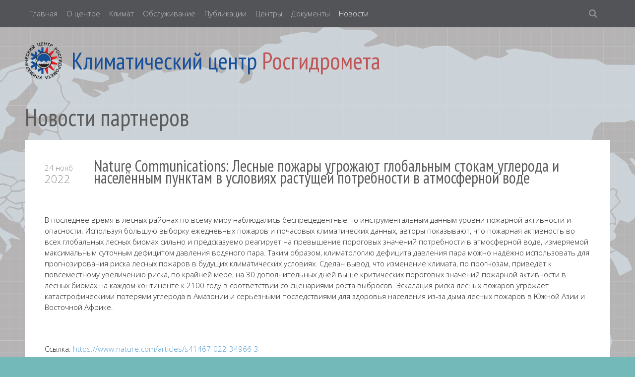

--- FILE ---
content_type: text/html; charset=utf-8
request_url: http://cc.voeikovmgo.ru/ru/novosti/novosti-partnerov/1995-nature-communications-lesnye-pozhary-ugrozhayut-globalnym-stokam-ugleroda-i-naseljonnym-punktam-v-usloviyakh-rastushchej-potrebnosti-v-atmosfernoj-vode
body_size: 9008
content:
<!DOCTYPE HTML>
<html lang="ru-ru" dir="ltr" data-config='{"twitter":0,"plusone":0,"facebook":0,"style":"cc"}'>

<head>
<meta charset="utf-8">
<meta http-equiv="X-UA-Compatible" content="IE=edge">
<meta name="viewport" content="width=device-width, initial-scale=1">
<base href="http://cc.voeikovmgo.ru/ru/novosti/novosti-partnerov/1995-nature-communications-lesnye-pozhary-ugrozhayut-globalnym-stokam-ugleroda-i-naseljonnym-punktam-v-usloviyakh-rastushchej-potrebnosti-v-atmosfernoj-vode" />
	<meta name="rights" content="(c) cc.voeikovmgo.ru" />
	<meta name="author" content="Виталий Мелешко" />
	<meta name="description" content="Климатический центр Росгидромета" />
	<meta name="generator" content="Joomla! - Open Source Content Management" />
	<title>Nature Communications: Лесные пожары угрожают глобальным стокам углерода и населённым пунктам в условиях растущей потребности в атмосферной воде </title>
	<link href="http://cc.voeikovmgo.ru/ru/component/search/?Itemid=104&amp;catid=10&amp;id=1995&amp;format=opensearch" rel="search" title="Искать Климатический центр Росгидромета" type="application/opensearchdescription+xml" />
	<link href="/templates/yoo_moreno/favicon.ico" rel="shortcut icon" type="image/vnd.microsoft.icon" />
	<link href="http://cc.voeikovmgo.ru/plugins/content/addtoany/addtoany.css" rel="stylesheet" type="text/css" />
	<link href="/cache/widgetkit/widgetkit-1926b23f.css" rel="stylesheet" type="text/css" />
	<link href="/media/mod_languages/css/template.css?854d3bdf81f3bc7a50bfe0b76e443cf7" rel="stylesheet" type="text/css" />
	<link href="http://cc.voeikovmgo.ru/iframes/lib/leaflet.css" rel="stylesheet" type="text/css" />
	<script src="https://static.addtoany.com/menu/page.js" type="text/javascript" async="async"></script>
	<script src="/media/jui/js/jquery.min.js?854d3bdf81f3bc7a50bfe0b76e443cf7" type="text/javascript"></script>
	<script src="/media/jui/js/jquery-noconflict.js?854d3bdf81f3bc7a50bfe0b76e443cf7" type="text/javascript"></script>
	<script src="/media/jui/js/jquery-migrate.min.js?854d3bdf81f3bc7a50bfe0b76e443cf7" type="text/javascript"></script>
	<script src="/cache/widgetkit/widgetkit-f122e473.js" type="text/javascript"></script>
	<script src="http://cc.voeikovmgo.ru/iframes/lib/leaflet.js" type="text/javascript"></script>

<link rel="apple-touch-icon-precomposed" href="/templates/yoo_moreno/apple_touch_icon.png">
<link rel="stylesheet" href="/templates/yoo_moreno/styles/cc/css/bootstrap.css">
<link rel="stylesheet" href="/templates/yoo_moreno/styles/cc/css/theme.css">
<link rel="stylesheet" href="/templates/yoo_moreno/css/custom.css">
<script src="/templates/yoo_moreno/warp/vendor/uikit/js/uikit.js"></script>
<script src="/templates/yoo_moreno/warp/vendor/uikit/js/components/autocomplete.js"></script>
<script src="/templates/yoo_moreno/warp/vendor/uikit/js/components/search.js"></script>
<script src="/templates/yoo_moreno/warp/vendor/uikit/js/components/tooltip.js"></script>
<script src="/templates/yoo_moreno/warp/js/social.js"></script>
<script src="/templates/yoo_moreno/js/theme.js"></script>
<script src="/templates/yoo_moreno/js/masonry.js"></script>
<script src="/components/com_my/js/ajax.js"></script>
</head>

<body class="tm-isblog  tm-article-panel">

	
	<div class="tm-block-top">
		<div class="uk-container uk-container-center">

			
			
			<nav class="tm-navbar uk-navbar uk-navbar-attached">

								<ul class="uk-navbar-nav uk-visible-large"><li><a href="/ru/">Главная</a></li><li><a href="/ru/o-tsentre">О центре</a></li><li class="uk-parent" data-uk-dropdown="{}" aria-haspopup="true" aria-expanded="false"><a href="/ru/klimat">Климат</a><div class="uk-dropdown uk-dropdown-navbar uk-dropdown-width-1" style="min-width: 500px; max-width: 500px; width:500px;"><div class="uk-grid uk-dropdown-grid"><div class="uk-width-1-1"><ul class="uk-nav uk-nav-navbar"><li class="uk-nav-header">Изменения климата на территории России в 21-м веке
</li><li><a href="/ru/klimat/izmenenie-klimata-rossii-v-21-veke">Сценарные прогнозы на основе глобальных моделей CMIP5</a></li><li><a href="/ru/klimat/izmenenie-klimata-rossii-v-21-veke-cmip6">Сценарные прогнозы на основе глобальных моделей CMIP6</a></li><li><a href="/ru/klimat/cmip6hr">Сценарные прогнозы на основе глобальных моделей CMIP6 для ансамбля более высокого пространственного разрешения</a></li><li><a href="/ru/klimat/stsenarnye-prognozy-na-osnove-globalnykh-modelej-cmip6-dlya-ansamblya-bolee-vysokogo-vremennogo-razresheniya">Сценарные прогнозы на основе глобальных моделей CMIP6 для ансамбля более высокого временного разрешения</a></li><li><a href="/ru/klimat/msmprk">Сценарные прогнозы на основе высокоразрешающей Многоцелевой системы моделирования и прогнозирования регионального климата (МСМПРК)</a></li><li><a href="/ru/klimat/lf-hr">Сценарные прогнозы на основе региональной модели</a></li><li><a href="https://interactive-atlas.ipcc.ch/">Интерактивный атлас РГ-1 МГЭИК</a></li><li class="uk-nav-header">Загрязнение воздуха
</li><li><a href="/ru/klimat/srednegodovye-kontsentratsii-dioksida-azota-v-gorodakh">Концентрации диоксида азота</a></li><li><a href="/ru/klimat/srednegodovye-kontsentratsii-benz-a-pirena-v-gorodakh">Концентрации бенз(а)пирена</a></li><li><a href="/ru/klimat/srednegodovye-kontsentratsii-formaldegida-v-gorodakh">Концентрации формальдегида</a></li><li><a href="/ru/klimat/kontsentratsii-vzveshennykh-veshchestv">Концентрации взвешенных веществ</a></li><li><a href="/ru/klimat/goroda-s-naibolshim-urovnem-zagryazneniya">Города с наибольшим уровнем загрязнения</a></li><li><a href="/ru/klimat/goroda-vkhodyashchie-v-set-monitoringa-zagryazneniya-vozdukha">Города, входящие в сеть мониторинга загрязнения воздуха</a></li><li class="uk-nav-header">Мониторинг
</li><li><a href="/ru/klimat/soderzhanie-ozona-v-atmosfere">Содержание озона в атмосфере</a></li><li><a href="/ru/klimat/weather">Текущая погода</a></li><li><a href="/ru/klimat/grozopelengatsiya">Грозопеленгация</a></li></ul></div></div></div></li><li class="uk-parent" data-uk-dropdown="{}" aria-haspopup="true" aria-expanded="false"><a href="/ru/obsluzhivanie">Обслуживание</a><div class="uk-dropdown uk-dropdown-navbar uk-dropdown-width-1"><div class="uk-grid uk-dropdown-grid"><div class="uk-width-1-1"><ul class="uk-nav uk-nav-navbar"><li><a href="/ru/obsluzhivanie/stikhijnye-bedstviya">Стихийные бедствия</a></li><li><a href="/ru/obsluzhivanie/selskoe-khozyajstvo">Сельское хозяйство</a></li><li><a href="/ru/obsluzhivanie/zdorove">Здоровье</a></li><li><a href="/ru/obsluzhivanie/voda">Вода</a></li><li><a href="/ru/obsluzhivanie/stroitelstvo">Строительство</a></li><li><a href="/ru/obsluzhivanie/transport">Транспорт</a></li><li><a href="/ru/obsluzhivanie/energetika">Энергетика</a></li></ul></div></div></div></li><li class="uk-parent" data-uk-dropdown="{}" aria-haspopup="true" aria-expanded="false"><a href="#">Публикации</a>
<div class="uk-dropdown uk-dropdown-navbar uk-dropdown-width-1" style="min-width: 200px; max-width: 200px; width:200px;"><div class="uk-grid uk-dropdown-grid"><div class="uk-width-1-1"><ul class="uk-nav uk-nav-navbar"><li><a href="/ru/publikatsii/doklady">Доклады</a></li><li><a href="/ru/publikatsii/monografii">Монографии</a></li><li><a href="/ru/publikatsii/vmo">ВМО</a></li><li><a href="/ru/publikatsii/video">Видео</a></li><li><a href="/ru/publikatsii/fd">Федеральные округа</a></li></ul></div></div></div></li><li><a href="/ru/tsentry">Центры</a></li><li class="uk-parent" data-uk-dropdown="{}" aria-haspopup="true" aria-expanded="false"><a href="#">Документы</a>
<div class="uk-dropdown uk-dropdown-navbar uk-dropdown-width-3" style="min-width: 900px; max-width: 900px; width:300px;"><div class="uk-grid uk-dropdown-grid"><div class="uk-width-1-3"><ul class="uk-nav uk-nav-navbar"><li><a href="/ru/dokumenty/klimaticheskaya-doktrina-rossijskoj-federatsii-2">Климатическая доктрина Российской Федерации 2023 года</a></li><li><a href="/ru/dokumenty/klimaticheskaya-doktrina-rossijskoj-federatsii">Климатическая доктрина Российской Федерации 2009 года</a></li><li><a href="/ru/dokumenty/klimaticheskaya-doktrina-rossijskoj-federatsii-3"> Стратегия пространственного развития Российской Федерации на период до 2030 года с прогнозом до 2036 года</a></li><li><a href="/images/sobytiya/2024/06/Priority.pdf"><img src="/images/pdf.png" alt="Указ Президента Российской Федерации от 18.06.2024 № 529 &quot;Об утверждении приоритетных направлений научно-технологического развития и перечня важнейших наукоемких технологий&quot;"/><span class="image-title">Указ Президента Российской Федерации от 18.06.2024 № 529 "Об утверждении приоритетных направлений научно-технологического развития и перечня важнейших наукоемких технологий"</span></a></li><li><a href="https://cc.voeikovmgo.ru/images/sobytiya/2022/12/20230315.pdf"><img src="/images/pdf.png" alt="Национальный план мероприятий второго этапа адаптации к изменениям климата на период до 2025 года"/><span class="image-title">Национальный план мероприятий второго этапа адаптации к изменениям климата на период до 2025 года</span></a></li><li><a href="https://cc.voeikovmgo.ru/images/dokumenty/2022/0001202211010041.pdf"><img src="/images/pdf.png" alt="Распоряжение Правительства Российской Федерации от 29.10.2022 № 3240-р"/><span class="image-title">Распоряжение Правительства Российской Федерации от 29.10.2022 № 3240-р</span></a></li><li><a href="/images/sobytiya/2021/05/267_13052021.pdf"><img src="/images/pdf.png" alt="Методические рекомендации по адаптации к изменениям климата"/><span class="image-title">Методические рекомендации по адаптации к изменениям климата</span></a></li><li><a href="/images/dokumenty/2021/tpkb.pdf"><img src="/images/pdf.png" alt="Типовой паспорт климатической безопасности"/><span class="image-title">Типовой паспорт климатической безопасности</span></a></li><li><a href="/images/sobytiya/2024/02/-__.pdf "><img src="/images/pdf.png" alt="Стратегия научно-технологического развития Российской Федерации"/><span class="image-title">Стратегия научно-технологического развития Российской Федерации</span></a></li><li><a href="/images/dokumenty/2021/0001202107030001.pdf"><img src="/images/pdf.png" alt="Стратегия национальной безопасности Российской Федерации"/><span class="image-title">Стратегия национальной безопасности Российской Федерации</span></a></li><li><a href="/images/sobytiya/2025/04/LWYfSENa10uBrrBoyLQqAAOj5eJYlA60.pdf"><img src="/images/pdf.png" alt="Энергетическая стратегия Российской Федерации на период до 2050 года"/><span class="image-title">Энергетическая стратегия Российской Федерации на период до 2050 года</span></a></li><li><a href="/images/sobytiya/2021/02/2021ukaz.pdf"><img src="/images/pdf.png" alt="Указ о мерах по реализации государственной научно-технической политики в области экологического развития Российской Федерации и климатических изменений"/><span class="image-title">Указ о мерах по реализации государственной научно-технической политики в области экологического развития Российской Федерации и климатических изменений</span></a></li><li><a href="http://static.government.ru/media/files/ADKkCzp3fWO32e2yA0BhtIpyzWfHaiUa.pdf"><img src="/images/pdf.png" alt="Стратегия социально-экономического развития Российской Федерации с низким уровнем выбросов парниковых газов до 2050 года"/><span class="image-title">Стратегия социально-экономического развития Российской Федерации с низким уровнем выбросов парниковых газов до 2050 года</span></a></li><li><a href="http://publication.pravo.gov.ru/File/GetFile/0001202010260033?type=pdf"><img src="/images/pdf.png" alt="Стратегия развития Арктической зоны Российской Федерации и обеспечения национальной безопасности на период до 2035 года"/><span class="image-title">Стратегия развития Арктической зоны Российской Федерации и обеспечения национальной безопасности на период до 2035 года</span></a></li></ul></div><div class="uk-width-1-3"><ul class="uk-nav uk-nav-navbar"><li><a href="/images/dokumenty/2019/deb.pdf"><img src="/images/pdf.png" alt="Доктрина энергетической безопасности Российской Федерации»"/><span class="image-title">Доктрина энергетической безопасности Российской Федерации»</span></a></li><li><a href="/images/sobytiya/2020/06/esr.pdf"><img src="/images/pdf.png" alt="Энергетическая Стратегия Российской Федерации на период до 2035 года"/><span class="image-title">Энергетическая Стратегия Российской Федерации на период до 2035 года</span></a></li><li><a href="/images/dokumenty/2021/plan35.pdf"><img src="/images/pdf.png" alt="План мероприятий по реализации Энергетической стратегии Российской Федерации на период до 2035 года"/><span class="image-title">План мероприятий по реализации Энергетической стратегии Российской Федерации на период до 2035 года</span></a></li><li><a href="/images/sobytiya/2023/12/npa.pdf"><img src="/images/pdf.png" alt="Национальный план мероприятий первого этапа адаптации к изменениям климата на период до 2022 года"/><span class="image-title">Национальный план мероприятий первого этапа адаптации к изменениям климата на период до 2022 года</span></a></li><li><a href="/images/dokumenty/2017/0001201704200016.pdf"><img src="/images/pdf.png" alt="Стратегия экологической безопасности Российской Федерации на период до 2025 года"/><span class="image-title">Стратегия экологической безопасности Российской Федерации на период до 2025 года</span></a></li><li><a href="/images/dokumenty/2017/g5OvkCKBOKLEhAXjN94ogSBElV39ObPA.pdf"><img src="/images/pdf.png" alt="План мероприятий по реализации Стратегии научно-технологического развития Российской Федерации на 2017-2019 годы (первый этап)"/><span class="image-title">План мероприятий по реализации Стратегии научно-технологического развития Российской Федерации на 2017-2019 годы (первый этап)</span></a></li><li><a href="/ru/dokumenty/kompleksnyj-plan-nauchnykh-issledovanij-pogody-i-klimata">Комплексный план научных исследований погоды и климата</a></li><li><a href="/images/dokumenty/2016/kpr.pdf"><img src="/images/pdf.png" alt="Комплексный план реализации Климатической доктрины Российской Федерации на период до 2020 года"/><span class="image-title">Комплексный план реализации Климатической доктрины Российской Федерации на период до 2020 года</span></a></li><li><a href="/images/dokumenty/2017/2344-р-03.11.2016.pdf"><img src="/images/pdf.png" alt="План реализации комплекса мер по совершенствованию государственного регулирования выбросов парниковых газов и подготовки к ратификации Парижского соглашения"/><span class="image-title">План реализации комплекса мер по совершенствованию государственного регулирования выбросов парниковых газов и подготовки к ратификации Парижского соглашения</span></a></li><li><a href="/images/dokumenty/2016/sdg.pdf"><img src="/images/pdf.png" alt="Стратегия деятельности в области гидрометеорологии и смежных с ней областях на период до 2030 года (с учетом аспектов изменения климата)"/><span class="image-title">Стратегия деятельности в области гидрометеорологии и смежных с ней областях на период до 2030 года (с учетом аспектов изменения климата)</span></a></li><li><a href="/images/dokumenty/2020/4293799133.pdf"><img src="/images/pdf.png" alt="ГОСТ Р 54139-2010 Экологический менеджмент. Руководство по применению организационных мер безопасности и оценки рисков. Изменение климата"/><span class="image-title">ГОСТ Р 54139-2010 Экологический менеджмент. Руководство по применению организационных мер безопасности и оценки рисков. Изменение климата</span></a></li><li><a href="/images/dokumenty/2020/gost_r_iso_14090-2019.pdf"><img src="/images/pdf.png" alt="ГОСТ Р ИСО 14090-2019 Адаптация к изменениям климата. Принципы, требования и руководящие указания"/><span class="image-title">ГОСТ Р ИСО 14090-2019 Адаптация к изменениям климата. Принципы, требования и руководящие указания</span></a></li><li><a href="/images/dokumenty/2016/vms7-tr.pdf"><img src="/images/pdf.png" alt="Труды 7-го Всероссийского метеорологического съезда"/><span class="image-title">Труды 7-го Всероссийского метеорологического съезда</span></a></li><li class="uk-nav-header">Документы ВМО
</li></ul></div><div class="uk-width-1-3"><ul class="uk-nav uk-nav-navbar"><li><a href="/images/dokumenty/2019/WCRP-Strategic-Plan-2019-2028-FINAL-c.pdf"><img src="/images/pdf.png" alt="Стратегический план ВПИК на 2019-2028 гг."/><span class="image-title">Стратегический план ВПИК на 2019-2028 гг.</span></a></li><li><a href="/ru/dokumenty/the-global-framework-for-climate-services-gfcs-key-messages">The Global Framework for Climate Services (GFCS): Key messages</a></li><li><a href="/ru/dokumenty/plan-osushchestvleniya-globalnoj-ramochnoj-osnovy-dlya-klimaticheskogo-obsluzhivaniya">План осуществления Глобальной рамочной основы для климатического обслуживания</a></li><li><a href="/ru/dokumenty/doklady-prezidentov-tekhnicheskikh-komissij">Доклады президентов технических комиссий</a></li><li><a href="/ru/dokumenty/predostavlenie-obsluzhivaniya">Предоставление обслуживания</a></li><li><a href="/ru/dokumenty/voprosy-klimata">Вопросы климата</a></li><li><a href="/ru/dokumenty/integrirovannaya-globalnaya-sistema-nablyudenij-vmo">Интегрированная глобальная система наблюдений ВМО</a></li><li><a href="/ru/dokumenty/doklad-predsedatelya-mezhpravitelstvennoj-gruppy-ekspertov-po-izmeneniyu-klimata">Доклад председателя Межправительственной группы экспертов по изменению климата</a></li><li><a href="/ru/dokumenty/globalnaya-ramochnaya-osnova-dlya-klimaticheskogo-obsluzhivaniya">Глобальная рамочная основа для климатического обслуживания</a></li><li class="uk-nav-header">Документы по линии РКИК ООН
</li><li><a href="http://cc.voeikovmgo.ru/images/sobytiya/2015/12/Paris_Agreement_l09r_RUS.pdf"><img src="/images/pdf.png" alt="Парижское соглашение 2015"/><span class="image-title">Парижское соглашение 2015</span></a></li><li><a href="/images/dokumenty/2019/RUS_NIR-2019_v1.pdf"><img src="/images/pdf.png" alt="Национальный доклад о кадастре антропогенных выбросов часть1"/><span class="image-title">Национальный доклад о кадастре антропогенных выбросов часть1</span></a></li><li><a href="/images/dokumenty/2019/RUS_NIR-2019_v2.pdf"><img src="/images/pdf.png" alt="Национальный доклад о кадастре антропогенных выбросов часть2"/><span class="image-title">Национальный доклад о кадастре антропогенных выбросов часть2</span></a></li><li><a href="/images/dokumenty/2016/plan-rat-par-2016.pdf"><img src="/images/pdf.png" alt="План мероприятий к ратификации Парижского соглашения от 3.11.2016 г"/><span class="image-title">План мероприятий к ратификации Парижского соглашения от 3.11.2016 г</span></a></li></ul></div></div></div></li><li class="uk-parent uk-active" data-uk-dropdown="{}" aria-haspopup="true" aria-expanded="false"><a href="/ru/novosti">Новости</a><div class="uk-dropdown uk-dropdown-navbar uk-dropdown-width-1"><div class="uk-grid uk-dropdown-grid"><div class="uk-width-1-1"><ul class="uk-nav uk-nav-navbar"><li><a href="/ru/novosti/sobytiya">События</a></li><li class="uk-active"><a href="/ru/novosti/novosti-partnerov">Новости партнеров</a></li></ul></div></div></div></li></ul>				
								<a href="#offcanvas" class="uk-navbar-toggle uk-hidden-large" data-uk-offcanvas></a>
				
				
                				<div class="uk-navbar-flip">
					<div class="uk-navbar-content uk-visible-large">
<form id="search-109" class="uk-search" action="/ru/novosti/novosti-partnerov" method="post" role="search" data-uk-search="{'source': '/ru/component/search/?tmpl=raw&amp;type=json&amp;ordering=&amp;searchphrase=all', 'param': 'searchword', 'msgResultsHeader': 'Результаты поиска', 'msgMoreResults': 'Показать все результаты', 'msgNoResults': 'Ничего не найдено', flipDropdown: 1}">
	<input class="uk-search-field" type="search" name="searchword" placeholder="поиск...">
	<input type="hidden" name="task"   value="search">
	<input type="hidden" name="option" value="com_search">
	<input type="hidden" name="Itemid" value="104">
</form>
<div class="mod-languages">

	<ul class="lang-inline" dir="ltr">
					</ul>

</div>
</div>
				</div>
				
            
				
			</nav>
		
		</div>
	</div>
	
	<div class="uk-container uk-container-center">

				<section class="tm-top-a uk-grid" data-uk-grid-match="{target:'> div > .uk-panel'}" data-uk-grid-margin>
<div class="uk-width-1-1"><div class="uk-panel uk-panel-header">
	<h1 class="uk-margin-remove uk-heading-large">
  <img style="float: left; margin-right: 19px;" src="/images/logo.png" alt="" width="75" height="75" />
  <span><a style="color: #16509A" href="https://cc.voeikovmgo.ru">Климатический центр</a></span>
  <span><a style="color: #BF5555" href="http://www.meteorf.ru">Росгидромета</a></span>
</h1>

<!-- Rating@Mail.ru counter -->
<script type="text/javascript">
var _tmr = _tmr || [];
_tmr.push({id: "2699910", type: "pageView", start: (new Date()).getTime()});
(function (d, w, id) {
  if (d.getElementById(id)) return;
  var ts = d.createElement("script"); ts.type = "text/javascript"; ts.async = true; ts.id = id;
  ts.src = (d.location.protocol == "https:" ? "https:" : "http:") + "//top-fwz1.mail.ru/js/code.js";
  var f = function () {var s = d.getElementsByTagName("script")[0]; s.parentNode.insertBefore(ts, s);};
  if (w.opera == "[object Opera]") { d.addEventListener("DOMContentLoaded", f, false); } else { f(); }
})(document, window, "topmailru-code");
</script><noscript><div style="position:absolute;left:-10000px;">
<img src="//top-fwz1.mail.ru/counter?id=2699910;js=na" style="border:0;" height="1" width="1" alt="Рейтинг@Mail.ru" />
</div></noscript>
<!-- //Rating@Mail.ru counter -->
</div></div>
</section>
		
		
				<div class="tm-middle uk-grid" data-uk-grid-match data-uk-grid-margin>

						<div class="tm-main uk-width-medium-1-1">

				
								<main class="tm-content">

					
					<div id="system-message-container">
</div>
<h1>Новости партнеров</h1><article class="uk-article" data-permalink="http://cc.voeikovmgo.ru/ru/novosti/novosti-partnerov/1995-nature-communications-lesnye-pozhary-ugrozhayut-globalnym-stokam-ugleroda-i-naseljonnym-punktam-v-usloviyakh-rastushchej-potrebnosti-v-atmosfernoj-vode">

	
		<div class="tm-article-date">
		<span class="tm-article-date-day">24 нояб</span><span class="tm-article-date-year">2022</span>	</div>
	
		<h1 class="uk-article-title">
					Nature Communications: Лесные пожары угрожают глобальным стокам углерода и населённым пунктам в условиях растущей потребности в атмосферной воде 			</h1>
	
	
	
	
	
	<div>
		
<p><span data-ccp-props="{&quot;201341983&quot;:0,&quot;335559739&quot;:0,&quot;335559740&quot;:240}"></span></p>
<p>&nbsp;</p>
<p><span data-contrast="auto"><span data-ccp-charstyle="rynqvb">В последнее время в лесных районах по всему миру наблюдались беспрецедентные </span><span data-ccp-charstyle="rynqvb">по</span><span data-ccp-charstyle="rynqvb"> инструментальны</span><span data-ccp-charstyle="rynqvb">м</span><span data-ccp-charstyle="rynqvb"> данны</span><span data-ccp-charstyle="rynqvb">м</span><span data-ccp-charstyle="rynqvb"> уровни пожарной активности и </span><span data-ccp-charstyle="rynqvb">опасности</span><span data-ccp-charstyle="rynqvb">. Используя большую выборку ежедневных пожаров и почасовых климатических данных, </span><span data-ccp-charstyle="rynqvb">авторы</span><span data-ccp-charstyle="rynqvb"> показыва</span><span data-ccp-charstyle="rynqvb">ют</span><span data-ccp-charstyle="rynqvb">, что пожарная активность во всех глобальных лесных биомах сильно и предсказуемо реагирует на превышение пороговых значений потребности в атмосферной воде, измеряемой максимальным суточным дефицитом давления </span><span data-ccp-charstyle="rynqvb">водяного </span><span data-ccp-charstyle="rynqvb">пара. Таким образом, климатологию дефицита давления пара можно над</span><span data-ccp-charstyle="rynqvb">ё</span><span data-ccp-charstyle="rynqvb">жно использовать для прогнозирования риска лесных пожаров в будущих климатических условиях. </span><span data-ccp-charstyle="rynqvb">Сделан</span><span data-ccp-charstyle="rynqvb"> вывод, что изменение климата, по прогнозам, привед</span><span data-ccp-charstyle="rynqvb">ё</span><span data-ccp-charstyle="rynqvb">т к повсеместному увеличению риска, по крайней мере, на 30 дополнительных дней выше критических пороговых значений пожарной активности в лесных биомах на каждом континенте к 2100 году в соответствии со сценариями роста выбросов. Эскалация риска лесных пожаров угрожает катастрофическими потерями углерода в Амазонии и серь</span><span data-ccp-charstyle="rynqvb">ё</span><span data-ccp-charstyle="rynqvb">зными последствиями для здоровья населения из-за дыма лесных пожаров в Южной Азии и Восточной Африке.</span></span><span data-ccp-props="{&quot;201341983&quot;:0,&quot;335559739&quot;:0,&quot;335559740&quot;:240}"></span></p>
<p>&nbsp;</p>
<p><span data-contrast="auto">Ссылка</span><span data-contrast="auto"><span data-ccp-charstyle="jlqj4b">:</span> </span><a href="https://www.nature.com/articles/s41467-022-34966-3"><span data-contrast="none"><span data-ccp-charstyle="Hyperlink">https://www.nature.com/articles/s41467-022-34966-3</span></span></a></p><div class="addtoany_container"><span class="a2a_kit a2a_kit_size_24 addtoany_list" data-a2a-url="http://cc.voeikovmgo.ru/ru/novosti/novosti-partnerov/1995-nature-communications-lesnye-pozhary-ugrozhayut-globalnym-stokam-ugleroda-i-naseljonnym-punktam-v-usloviyakh-rastushchej-potrebnosti-v-atmosfernoj-vode" data-a2a-title="Nature Communications: Лесные пожары угрожают глобальным стокам углерода и населённым пунктам в условиях растущей потребности в атмосферной воде ">
<a class="a2a_button_vk"></a>
<a class="a2a_button_telegram"></a>
<a class="a2a_dd" href="https://www.addtoany.com/share"></a>
</span>
</div>	</div>

	
	
		<p><a href="/ru/novosti/novosti-partnerov/1995-nature-communications-lesnye-pozhary-ugrozhayut-globalnym-stokam-ugleroda-i-naseljonnym-punktam-v-usloviyakh-rastushchej-potrebnosti-v-atmosfernoj-vode?tmpl=component&amp;print=1&amp;layout=default" title="Распечатать материал < Nature Communications: Лесные пожары угрожают глобальным стокам углерода и населённым пунктам в условиях растущей потребности в атмосферной воде  >" onclick="window.open(this.href,'win2','status=no,toolbar=no,scrollbars=yes,titlebar=no,menubar=no,resizable=yes,width=640,height=480,directories=no,location=no'); return false;" rel="nofollow">			<span class="icon-print" aria-hidden="true"></span>
		Печать	</a></p>
	
	
	
</article>
				</main>
				
				
			</div>
			
                                    
		</div>
		
		
		        
               
				<footer class="tm-footer">

						<a class="tm-totop-scroller" data-uk-smooth-scroll href="#"></a>
			
			<div class="uk-panel">
	<p>© 2013-<script type='text/javascript'>document.write(new Date().getFullYear());</script> <a href="http://voeikovmgo.ru/" target="_blank">Главная геофизическая обсерватория имени А.И. Воейкова</a></p>

<!-- Top.Mail.Ru counter -->
<script type="text/javascript">
var _tmr = window._tmr || (window._tmr = []);
_tmr.push({id: "2699910", type: "pageView", start: (new Date()).getTime()});
(function (d, w, id) {
  if (d.getElementById(id)) return;
  var ts = d.createElement("script"); ts.type = "text/javascript"; ts.async = true; ts.id = id;
  ts.src = "https://top-fwz1.mail.ru/js/code.js";
  var f = function () {var s = d.getElementsByTagName("script")[0]; s.parentNode.insertBefore(ts, s);};
  if (w.opera == "[object Opera]") { d.addEventListener("DOMContentLoaded", f, false); } else { f(); }
})(document, window, "tmr-code");
</script>
<noscript><div><img src="https://top-fwz1.mail.ru/counter?id=2699910;js=na" style="position:absolute;left:-9999px;" alt="Top.Mail.Ru" /></div></noscript>
<!-- /Top.Mail.Ru counter -->

<!-- Top.Mail.Ru logo -->
<a href="https://top-fwz1.mail.ru/jump?from=2699910">
<img src="/iframes/lib/get-counter.php?t=Top.Mail.Ru" height="18" width="88" alt="Top.Mail.Ru" style="border:0;" /></a>
<!-- /Top.Mail.Ru logo -->


<!-- Yandex.Metrika counter -->
<script type="text/javascript" >
   (function(m,e,t,r,i,k,a){m[i]=m[i]||function(){(m[i].a=m[i].a||[]).push(arguments)};
   m[i].l=1*new Date();
   for (var j = 0; j < document.scripts.length; j++) {if (document.scripts[j].src === r) { return; }}
   k=e.createElement(t),a=e.getElementsByTagName(t)[0],k.async=1,k.src=r,a.parentNode.insertBefore(k,a)})
   (window, document, "script", "https://mc.yandex.ru/metrika/tag.js", "ym");

   ym(33075438, "init", {
        clickmap:true,
        trackLinks:true,
        accurateTrackBounce:true
   });
</script>
<noscript><div><img src="https://mc.yandex.ru/watch/33075438" style="position:absolute; left:-9999px;" alt="" /></div></noscript>
<!-- /Yandex.Metrika counter --></div>
		</footer>
		
	</div>

	
		<div id="offcanvas" class="uk-offcanvas">
		<div class="uk-offcanvas-bar"><ul class="uk-nav uk-nav-offcanvas"><li><a href="/ru/">Главная</a></li><li><a href="/ru/o-tsentre">О центре</a></li><li class="uk-parent"><a href="/ru/klimat">Климат</a><ul class="uk-nav-sub"><li><a href="#">Изменения климата на территории России в 21-м веке</a>
</li><li><a href="/ru/klimat/izmenenie-klimata-rossii-v-21-veke">Сценарные прогнозы на основе глобальных моделей CMIP5</a></li><li><a href="/ru/klimat/izmenenie-klimata-rossii-v-21-veke-cmip6">Сценарные прогнозы на основе глобальных моделей CMIP6</a></li><li><a href="/ru/klimat/cmip6hr">Сценарные прогнозы на основе глобальных моделей CMIP6 для ансамбля более высокого пространственного разрешения</a></li><li><a href="/ru/klimat/stsenarnye-prognozy-na-osnove-globalnykh-modelej-cmip6-dlya-ansamblya-bolee-vysokogo-vremennogo-razresheniya">Сценарные прогнозы на основе глобальных моделей CMIP6 для ансамбля более высокого временного разрешения</a></li><li><a href="/ru/klimat/msmprk">Сценарные прогнозы на основе высокоразрешающей Многоцелевой системы моделирования и прогнозирования регионального климата (МСМПРК)</a></li><li><a href="/ru/klimat/lf-hr">Сценарные прогнозы на основе региональной модели</a></li><li><a href="https://interactive-atlas.ipcc.ch/">Интерактивный атлас РГ-1 МГЭИК</a></li><li><a href="#">Загрязнение воздуха</a>
</li><li><a href="/ru/klimat/srednegodovye-kontsentratsii-dioksida-azota-v-gorodakh">Концентрации диоксида азота</a></li><li><a href="/ru/klimat/srednegodovye-kontsentratsii-benz-a-pirena-v-gorodakh">Концентрации бенз(а)пирена</a></li><li><a href="/ru/klimat/srednegodovye-kontsentratsii-formaldegida-v-gorodakh">Концентрации формальдегида</a></li><li><a href="/ru/klimat/kontsentratsii-vzveshennykh-veshchestv">Концентрации взвешенных веществ</a></li><li><a href="/ru/klimat/goroda-s-naibolshim-urovnem-zagryazneniya">Города с наибольшим уровнем загрязнения</a></li><li><a href="/ru/klimat/goroda-vkhodyashchie-v-set-monitoringa-zagryazneniya-vozdukha">Города, входящие в сеть мониторинга загрязнения воздуха</a></li><li><a href="#">Мониторинг</a>
</li><li><a href="/ru/klimat/soderzhanie-ozona-v-atmosfere">Содержание озона в атмосфере</a></li><li><a href="/ru/klimat/weather">Текущая погода</a></li><li><a href="/ru/klimat/grozopelengatsiya">Грозопеленгация</a></li></ul></li><li class="uk-parent"><a href="/ru/obsluzhivanie">Обслуживание</a><ul class="uk-nav-sub"><li><a href="/ru/obsluzhivanie/stikhijnye-bedstviya">Стихийные бедствия</a></li><li><a href="/ru/obsluzhivanie/selskoe-khozyajstvo">Сельское хозяйство</a></li><li><a href="/ru/obsluzhivanie/zdorove">Здоровье</a></li><li><a href="/ru/obsluzhivanie/voda">Вода</a></li><li><a href="/ru/obsluzhivanie/stroitelstvo">Строительство</a></li><li><a href="/ru/obsluzhivanie/transport">Транспорт</a></li><li><a href="/ru/obsluzhivanie/energetika">Энергетика</a></li></ul></li><li class="uk-parent"><a href="#">Публикации</a>
<ul class="uk-nav-sub"><li><a href="/ru/publikatsii/doklady">Доклады</a></li><li><a href="/ru/publikatsii/monografii">Монографии</a></li><li><a href="/ru/publikatsii/vmo">ВМО</a></li><li><a href="/ru/publikatsii/video">Видео</a></li><li><a href="/ru/publikatsii/fd">Федеральные округа</a></li></ul></li><li><a href="/ru/tsentry">Центры</a></li><li class="uk-parent"><a href="#">Документы</a>
<ul class="uk-nav-sub"><li><a href="/ru/dokumenty/klimaticheskaya-doktrina-rossijskoj-federatsii-2">Климатическая доктрина Российской Федерации 2023 года</a></li><li><a href="/ru/dokumenty/klimaticheskaya-doktrina-rossijskoj-federatsii">Климатическая доктрина Российской Федерации 2009 года</a></li><li><a href="/ru/dokumenty/klimaticheskaya-doktrina-rossijskoj-federatsii-3"> Стратегия пространственного развития Российской Федерации на период до 2030 года с прогнозом до 2036 года</a></li><li><a href="/images/sobytiya/2024/06/Priority.pdf"><img src="/images/pdf.png" alt="Указ Президента Российской Федерации от 18.06.2024 № 529 &quot;Об утверждении приоритетных направлений научно-технологического развития и перечня важнейших наукоемких технологий&quot;"/><span class="image-title">Указ Президента Российской Федерации от 18.06.2024 № 529 "Об утверждении приоритетных направлений научно-технологического развития и перечня важнейших наукоемких технологий"</span></a></li><li><a href="https://cc.voeikovmgo.ru/images/sobytiya/2022/12/20230315.pdf"><img src="/images/pdf.png" alt="Национальный план мероприятий второго этапа адаптации к изменениям климата на период до 2025 года"/><span class="image-title">Национальный план мероприятий второго этапа адаптации к изменениям климата на период до 2025 года</span></a></li><li><a href="https://cc.voeikovmgo.ru/images/dokumenty/2022/0001202211010041.pdf"><img src="/images/pdf.png" alt="Распоряжение Правительства Российской Федерации от 29.10.2022 № 3240-р"/><span class="image-title">Распоряжение Правительства Российской Федерации от 29.10.2022 № 3240-р</span></a></li><li><a href="/images/sobytiya/2021/05/267_13052021.pdf"><img src="/images/pdf.png" alt="Методические рекомендации по адаптации к изменениям климата"/><span class="image-title">Методические рекомендации по адаптации к изменениям климата</span></a></li><li><a href="/images/dokumenty/2021/tpkb.pdf"><img src="/images/pdf.png" alt="Типовой паспорт климатической безопасности"/><span class="image-title">Типовой паспорт климатической безопасности</span></a></li><li><a href="/images/sobytiya/2024/02/-__.pdf "><img src="/images/pdf.png" alt="Стратегия научно-технологического развития Российской Федерации"/><span class="image-title">Стратегия научно-технологического развития Российской Федерации</span></a></li><li><a href="/images/dokumenty/2021/0001202107030001.pdf"><img src="/images/pdf.png" alt="Стратегия национальной безопасности Российской Федерации"/><span class="image-title">Стратегия национальной безопасности Российской Федерации</span></a></li><li><a href="/images/sobytiya/2025/04/LWYfSENa10uBrrBoyLQqAAOj5eJYlA60.pdf"><img src="/images/pdf.png" alt="Энергетическая стратегия Российской Федерации на период до 2050 года"/><span class="image-title">Энергетическая стратегия Российской Федерации на период до 2050 года</span></a></li><li><a href="/images/sobytiya/2021/02/2021ukaz.pdf"><img src="/images/pdf.png" alt="Указ о мерах по реализации государственной научно-технической политики в области экологического развития Российской Федерации и климатических изменений"/><span class="image-title">Указ о мерах по реализации государственной научно-технической политики в области экологического развития Российской Федерации и климатических изменений</span></a></li><li><a href="http://static.government.ru/media/files/ADKkCzp3fWO32e2yA0BhtIpyzWfHaiUa.pdf"><img src="/images/pdf.png" alt="Стратегия социально-экономического развития Российской Федерации с низким уровнем выбросов парниковых газов до 2050 года"/><span class="image-title">Стратегия социально-экономического развития Российской Федерации с низким уровнем выбросов парниковых газов до 2050 года</span></a></li><li><a href="http://publication.pravo.gov.ru/File/GetFile/0001202010260033?type=pdf"><img src="/images/pdf.png" alt="Стратегия развития Арктической зоны Российской Федерации и обеспечения национальной безопасности на период до 2035 года"/><span class="image-title">Стратегия развития Арктической зоны Российской Федерации и обеспечения национальной безопасности на период до 2035 года</span></a></li><li><a href="/images/dokumenty/2019/deb.pdf"><img src="/images/pdf.png" alt="Доктрина энергетической безопасности Российской Федерации»"/><span class="image-title">Доктрина энергетической безопасности Российской Федерации»</span></a></li><li><a href="/images/sobytiya/2020/06/esr.pdf"><img src="/images/pdf.png" alt="Энергетическая Стратегия Российской Федерации на период до 2035 года"/><span class="image-title">Энергетическая Стратегия Российской Федерации на период до 2035 года</span></a></li><li><a href="/images/dokumenty/2021/plan35.pdf"><img src="/images/pdf.png" alt="План мероприятий по реализации Энергетической стратегии Российской Федерации на период до 2035 года"/><span class="image-title">План мероприятий по реализации Энергетической стратегии Российской Федерации на период до 2035 года</span></a></li><li><a href="/images/sobytiya/2023/12/npa.pdf"><img src="/images/pdf.png" alt="Национальный план мероприятий первого этапа адаптации к изменениям климата на период до 2022 года"/><span class="image-title">Национальный план мероприятий первого этапа адаптации к изменениям климата на период до 2022 года</span></a></li><li><a href="/images/dokumenty/2017/0001201704200016.pdf"><img src="/images/pdf.png" alt="Стратегия экологической безопасности Российской Федерации на период до 2025 года"/><span class="image-title">Стратегия экологической безопасности Российской Федерации на период до 2025 года</span></a></li><li><a href="/images/dokumenty/2017/g5OvkCKBOKLEhAXjN94ogSBElV39ObPA.pdf"><img src="/images/pdf.png" alt="План мероприятий по реализации Стратегии научно-технологического развития Российской Федерации на 2017-2019 годы (первый этап)"/><span class="image-title">План мероприятий по реализации Стратегии научно-технологического развития Российской Федерации на 2017-2019 годы (первый этап)</span></a></li><li><a href="/ru/dokumenty/kompleksnyj-plan-nauchnykh-issledovanij-pogody-i-klimata">Комплексный план научных исследований погоды и климата</a></li><li><a href="/images/dokumenty/2016/kpr.pdf"><img src="/images/pdf.png" alt="Комплексный план реализации Климатической доктрины Российской Федерации на период до 2020 года"/><span class="image-title">Комплексный план реализации Климатической доктрины Российской Федерации на период до 2020 года</span></a></li><li><a href="/images/dokumenty/2017/2344-р-03.11.2016.pdf"><img src="/images/pdf.png" alt="План реализации комплекса мер по совершенствованию государственного регулирования выбросов парниковых газов и подготовки к ратификации Парижского соглашения"/><span class="image-title">План реализации комплекса мер по совершенствованию государственного регулирования выбросов парниковых газов и подготовки к ратификации Парижского соглашения</span></a></li><li><a href="/images/dokumenty/2016/sdg.pdf"><img src="/images/pdf.png" alt="Стратегия деятельности в области гидрометеорологии и смежных с ней областях на период до 2030 года (с учетом аспектов изменения климата)"/><span class="image-title">Стратегия деятельности в области гидрометеорологии и смежных с ней областях на период до 2030 года (с учетом аспектов изменения климата)</span></a></li><li><a href="/images/dokumenty/2020/4293799133.pdf"><img src="/images/pdf.png" alt="ГОСТ Р 54139-2010 Экологический менеджмент. Руководство по применению организационных мер безопасности и оценки рисков. Изменение климата"/><span class="image-title">ГОСТ Р 54139-2010 Экологический менеджмент. Руководство по применению организационных мер безопасности и оценки рисков. Изменение климата</span></a></li><li><a href="/images/dokumenty/2020/gost_r_iso_14090-2019.pdf"><img src="/images/pdf.png" alt="ГОСТ Р ИСО 14090-2019 Адаптация к изменениям климата. Принципы, требования и руководящие указания"/><span class="image-title">ГОСТ Р ИСО 14090-2019 Адаптация к изменениям климата. Принципы, требования и руководящие указания</span></a></li><li><a href="/images/dokumenty/2016/vms7-tr.pdf"><img src="/images/pdf.png" alt="Труды 7-го Всероссийского метеорологического съезда"/><span class="image-title">Труды 7-го Всероссийского метеорологического съезда</span></a></li><li><a href="#">Документы ВМО</a>
</li><li><a href="/images/dokumenty/2019/WCRP-Strategic-Plan-2019-2028-FINAL-c.pdf"><img src="/images/pdf.png" alt="Стратегический план ВПИК на 2019-2028 гг."/><span class="image-title">Стратегический план ВПИК на 2019-2028 гг.</span></a></li><li><a href="/ru/dokumenty/the-global-framework-for-climate-services-gfcs-key-messages">The Global Framework for Climate Services (GFCS): Key messages</a></li><li><a href="/ru/dokumenty/plan-osushchestvleniya-globalnoj-ramochnoj-osnovy-dlya-klimaticheskogo-obsluzhivaniya">План осуществления Глобальной рамочной основы для климатического обслуживания</a></li><li><a href="/ru/dokumenty/doklady-prezidentov-tekhnicheskikh-komissij">Доклады президентов технических комиссий</a></li><li><a href="/ru/dokumenty/predostavlenie-obsluzhivaniya">Предоставление обслуживания</a></li><li><a href="/ru/dokumenty/voprosy-klimata">Вопросы климата</a></li><li><a href="/ru/dokumenty/integrirovannaya-globalnaya-sistema-nablyudenij-vmo">Интегрированная глобальная система наблюдений ВМО</a></li><li><a href="/ru/dokumenty/doklad-predsedatelya-mezhpravitelstvennoj-gruppy-ekspertov-po-izmeneniyu-klimata">Доклад председателя Межправительственной группы экспертов по изменению климата</a></li><li><a href="/ru/dokumenty/globalnaya-ramochnaya-osnova-dlya-klimaticheskogo-obsluzhivaniya">Глобальная рамочная основа для климатического обслуживания</a></li><li><a href="#">Документы по линии РКИК ООН</a>
</li><li><a href="http://cc.voeikovmgo.ru/images/sobytiya/2015/12/Paris_Agreement_l09r_RUS.pdf"><img src="/images/pdf.png" alt="Парижское соглашение 2015"/><span class="image-title">Парижское соглашение 2015</span></a></li><li><a href="/images/dokumenty/2019/RUS_NIR-2019_v1.pdf"><img src="/images/pdf.png" alt="Национальный доклад о кадастре антропогенных выбросов часть1"/><span class="image-title">Национальный доклад о кадастре антропогенных выбросов часть1</span></a></li><li><a href="/images/dokumenty/2019/RUS_NIR-2019_v2.pdf"><img src="/images/pdf.png" alt="Национальный доклад о кадастре антропогенных выбросов часть2"/><span class="image-title">Национальный доклад о кадастре антропогенных выбросов часть2</span></a></li><li><a href="/images/dokumenty/2016/plan-rat-par-2016.pdf"><img src="/images/pdf.png" alt="План мероприятий к ратификации Парижского соглашения от 3.11.2016 г"/><span class="image-title">План мероприятий к ратификации Парижского соглашения от 3.11.2016 г</span></a></li></ul></li><li class="uk-parent uk-active"><a href="/ru/novosti">Новости</a><ul class="uk-nav-sub"><li><a href="/ru/novosti/sobytiya">События</a></li><li class="uk-active"><a href="/ru/novosti/novosti-partnerov">Новости партнеров</a></li></ul></li></ul></div>
	</div>
	
</body>
</html>